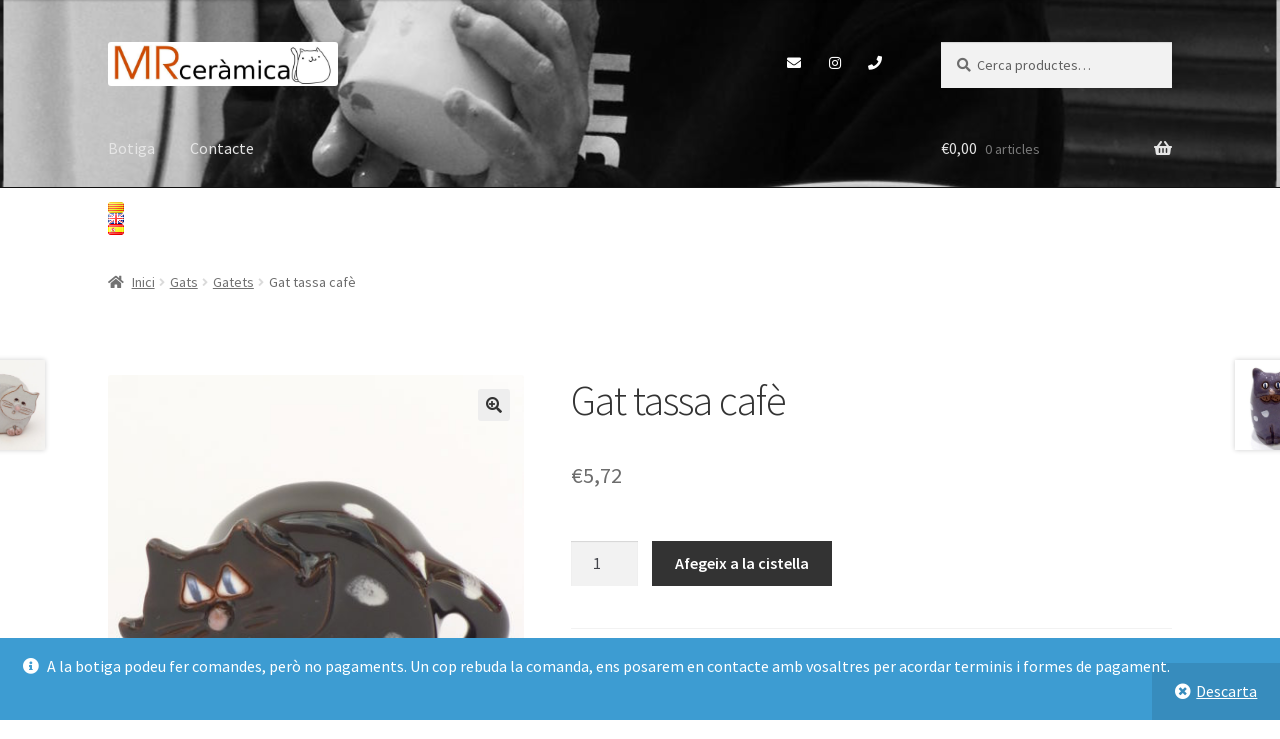

--- FILE ---
content_type: text/html; charset=UTF-8
request_url: https://mrceramica.cat/producte/gat-tassa-cafe/
body_size: 13510
content:
<!doctype html>
<html lang="ca">
<head>
<meta charset="UTF-8">
<meta name="viewport" content="width=device-width, initial-scale=1">
<link rel="profile" href="http://gmpg.org/xfn/11">
<link rel="pingback" href="https://mrceramica.cat/xmlrpc.php">

<title>Gat tassa cafè &#8211; MRceràmica</title>
<meta name='robots' content='max-image-preview:large' />
	<style>img:is([sizes="auto" i], [sizes^="auto," i]) { contain-intrinsic-size: 3000px 1500px }</style>
	<link rel='dns-prefetch' href='//fonts.googleapis.com' />
<link rel="alternate" type="application/rss+xml" title="MRceràmica &raquo; Canal d&#039;informació" href="https://mrceramica.cat/feed/" />
<link rel="alternate" type="application/rss+xml" title="MRceràmica &raquo; Canal dels comentaris" href="https://mrceramica.cat/comments/feed/" />
<script>
window._wpemojiSettings = {"baseUrl":"https:\/\/s.w.org\/images\/core\/emoji\/16.0.1\/72x72\/","ext":".png","svgUrl":"https:\/\/s.w.org\/images\/core\/emoji\/16.0.1\/svg\/","svgExt":".svg","source":{"concatemoji":"https:\/\/mrceramica.cat\/wp-includes\/js\/wp-emoji-release.min.js?ver=6.8.3"}};
/*! This file is auto-generated */
!function(s,n){var o,i,e;function c(e){try{var t={supportTests:e,timestamp:(new Date).valueOf()};sessionStorage.setItem(o,JSON.stringify(t))}catch(e){}}function p(e,t,n){e.clearRect(0,0,e.canvas.width,e.canvas.height),e.fillText(t,0,0);var t=new Uint32Array(e.getImageData(0,0,e.canvas.width,e.canvas.height).data),a=(e.clearRect(0,0,e.canvas.width,e.canvas.height),e.fillText(n,0,0),new Uint32Array(e.getImageData(0,0,e.canvas.width,e.canvas.height).data));return t.every(function(e,t){return e===a[t]})}function u(e,t){e.clearRect(0,0,e.canvas.width,e.canvas.height),e.fillText(t,0,0);for(var n=e.getImageData(16,16,1,1),a=0;a<n.data.length;a++)if(0!==n.data[a])return!1;return!0}function f(e,t,n,a){switch(t){case"flag":return n(e,"\ud83c\udff3\ufe0f\u200d\u26a7\ufe0f","\ud83c\udff3\ufe0f\u200b\u26a7\ufe0f")?!1:!n(e,"\ud83c\udde8\ud83c\uddf6","\ud83c\udde8\u200b\ud83c\uddf6")&&!n(e,"\ud83c\udff4\udb40\udc67\udb40\udc62\udb40\udc65\udb40\udc6e\udb40\udc67\udb40\udc7f","\ud83c\udff4\u200b\udb40\udc67\u200b\udb40\udc62\u200b\udb40\udc65\u200b\udb40\udc6e\u200b\udb40\udc67\u200b\udb40\udc7f");case"emoji":return!a(e,"\ud83e\udedf")}return!1}function g(e,t,n,a){var r="undefined"!=typeof WorkerGlobalScope&&self instanceof WorkerGlobalScope?new OffscreenCanvas(300,150):s.createElement("canvas"),o=r.getContext("2d",{willReadFrequently:!0}),i=(o.textBaseline="top",o.font="600 32px Arial",{});return e.forEach(function(e){i[e]=t(o,e,n,a)}),i}function t(e){var t=s.createElement("script");t.src=e,t.defer=!0,s.head.appendChild(t)}"undefined"!=typeof Promise&&(o="wpEmojiSettingsSupports",i=["flag","emoji"],n.supports={everything:!0,everythingExceptFlag:!0},e=new Promise(function(e){s.addEventListener("DOMContentLoaded",e,{once:!0})}),new Promise(function(t){var n=function(){try{var e=JSON.parse(sessionStorage.getItem(o));if("object"==typeof e&&"number"==typeof e.timestamp&&(new Date).valueOf()<e.timestamp+604800&&"object"==typeof e.supportTests)return e.supportTests}catch(e){}return null}();if(!n){if("undefined"!=typeof Worker&&"undefined"!=typeof OffscreenCanvas&&"undefined"!=typeof URL&&URL.createObjectURL&&"undefined"!=typeof Blob)try{var e="postMessage("+g.toString()+"("+[JSON.stringify(i),f.toString(),p.toString(),u.toString()].join(",")+"));",a=new Blob([e],{type:"text/javascript"}),r=new Worker(URL.createObjectURL(a),{name:"wpTestEmojiSupports"});return void(r.onmessage=function(e){c(n=e.data),r.terminate(),t(n)})}catch(e){}c(n=g(i,f,p,u))}t(n)}).then(function(e){for(var t in e)n.supports[t]=e[t],n.supports.everything=n.supports.everything&&n.supports[t],"flag"!==t&&(n.supports.everythingExceptFlag=n.supports.everythingExceptFlag&&n.supports[t]);n.supports.everythingExceptFlag=n.supports.everythingExceptFlag&&!n.supports.flag,n.DOMReady=!1,n.readyCallback=function(){n.DOMReady=!0}}).then(function(){return e}).then(function(){var e;n.supports.everything||(n.readyCallback(),(e=n.source||{}).concatemoji?t(e.concatemoji):e.wpemoji&&e.twemoji&&(t(e.twemoji),t(e.wpemoji)))}))}((window,document),window._wpemojiSettings);
</script>
<style id='wp-emoji-styles-inline-css'>

	img.wp-smiley, img.emoji {
		display: inline !important;
		border: none !important;
		box-shadow: none !important;
		height: 1em !important;
		width: 1em !important;
		margin: 0 0.07em !important;
		vertical-align: -0.1em !important;
		background: none !important;
		padding: 0 !important;
	}
</style>
<link rel='stylesheet' id='wp-block-library-css' href='https://mrceramica.cat/wp-includes/css/dist/block-library/style.min.css?ver=6.8.3' media='all' />
<style id='wp-block-library-theme-inline-css'>
.wp-block-audio :where(figcaption){color:#555;font-size:13px;text-align:center}.is-dark-theme .wp-block-audio :where(figcaption){color:#ffffffa6}.wp-block-audio{margin:0 0 1em}.wp-block-code{border:1px solid #ccc;border-radius:4px;font-family:Menlo,Consolas,monaco,monospace;padding:.8em 1em}.wp-block-embed :where(figcaption){color:#555;font-size:13px;text-align:center}.is-dark-theme .wp-block-embed :where(figcaption){color:#ffffffa6}.wp-block-embed{margin:0 0 1em}.blocks-gallery-caption{color:#555;font-size:13px;text-align:center}.is-dark-theme .blocks-gallery-caption{color:#ffffffa6}:root :where(.wp-block-image figcaption){color:#555;font-size:13px;text-align:center}.is-dark-theme :root :where(.wp-block-image figcaption){color:#ffffffa6}.wp-block-image{margin:0 0 1em}.wp-block-pullquote{border-bottom:4px solid;border-top:4px solid;color:currentColor;margin-bottom:1.75em}.wp-block-pullquote cite,.wp-block-pullquote footer,.wp-block-pullquote__citation{color:currentColor;font-size:.8125em;font-style:normal;text-transform:uppercase}.wp-block-quote{border-left:.25em solid;margin:0 0 1.75em;padding-left:1em}.wp-block-quote cite,.wp-block-quote footer{color:currentColor;font-size:.8125em;font-style:normal;position:relative}.wp-block-quote:where(.has-text-align-right){border-left:none;border-right:.25em solid;padding-left:0;padding-right:1em}.wp-block-quote:where(.has-text-align-center){border:none;padding-left:0}.wp-block-quote.is-large,.wp-block-quote.is-style-large,.wp-block-quote:where(.is-style-plain){border:none}.wp-block-search .wp-block-search__label{font-weight:700}.wp-block-search__button{border:1px solid #ccc;padding:.375em .625em}:where(.wp-block-group.has-background){padding:1.25em 2.375em}.wp-block-separator.has-css-opacity{opacity:.4}.wp-block-separator{border:none;border-bottom:2px solid;margin-left:auto;margin-right:auto}.wp-block-separator.has-alpha-channel-opacity{opacity:1}.wp-block-separator:not(.is-style-wide):not(.is-style-dots){width:100px}.wp-block-separator.has-background:not(.is-style-dots){border-bottom:none;height:1px}.wp-block-separator.has-background:not(.is-style-wide):not(.is-style-dots){height:2px}.wp-block-table{margin:0 0 1em}.wp-block-table td,.wp-block-table th{word-break:normal}.wp-block-table :where(figcaption){color:#555;font-size:13px;text-align:center}.is-dark-theme .wp-block-table :where(figcaption){color:#ffffffa6}.wp-block-video :where(figcaption){color:#555;font-size:13px;text-align:center}.is-dark-theme .wp-block-video :where(figcaption){color:#ffffffa6}.wp-block-video{margin:0 0 1em}:root :where(.wp-block-template-part.has-background){margin-bottom:0;margin-top:0;padding:1.25em 2.375em}
</style>
<style id='classic-theme-styles-inline-css'>
/*! This file is auto-generated */
.wp-block-button__link{color:#fff;background-color:#32373c;border-radius:9999px;box-shadow:none;text-decoration:none;padding:calc(.667em + 2px) calc(1.333em + 2px);font-size:1.125em}.wp-block-file__button{background:#32373c;color:#fff;text-decoration:none}
</style>
<link rel='stylesheet' id='storefront-gutenberg-blocks-css' href='https://mrceramica.cat/wp-content/themes/storefront/assets/css/base/gutenberg-blocks.css?ver=4.6.1' media='all' />
<style id='storefront-gutenberg-blocks-inline-css'>

				.wp-block-button__link:not(.has-text-color) {
					color: #333333;
				}

				.wp-block-button__link:not(.has-text-color):hover,
				.wp-block-button__link:not(.has-text-color):focus,
				.wp-block-button__link:not(.has-text-color):active {
					color: #333333;
				}

				.wp-block-button__link:not(.has-background) {
					background-color: #eeeeee;
				}

				.wp-block-button__link:not(.has-background):hover,
				.wp-block-button__link:not(.has-background):focus,
				.wp-block-button__link:not(.has-background):active {
					border-color: #d5d5d5;
					background-color: #d5d5d5;
				}

				.wc-block-grid__products .wc-block-grid__product .wp-block-button__link {
					background-color: #eeeeee;
					border-color: #eeeeee;
					color: #333333;
				}

				.wp-block-quote footer,
				.wp-block-quote cite,
				.wp-block-quote__citation {
					color: #6d6d6d;
				}

				.wp-block-pullquote cite,
				.wp-block-pullquote footer,
				.wp-block-pullquote__citation {
					color: #6d6d6d;
				}

				.wp-block-image figcaption {
					color: #6d6d6d;
				}

				.wp-block-separator.is-style-dots::before {
					color: #333333;
				}

				.wp-block-file a.wp-block-file__button {
					color: #333333;
					background-color: #eeeeee;
					border-color: #eeeeee;
				}

				.wp-block-file a.wp-block-file__button:hover,
				.wp-block-file a.wp-block-file__button:focus,
				.wp-block-file a.wp-block-file__button:active {
					color: #333333;
					background-color: #d5d5d5;
				}

				.wp-block-code,
				.wp-block-preformatted pre {
					color: #6d6d6d;
				}

				.wp-block-table:not( .has-background ):not( .is-style-stripes ) tbody tr:nth-child(2n) td {
					background-color: #fdfdfd;
				}

				.wp-block-cover .wp-block-cover__inner-container h1:not(.has-text-color),
				.wp-block-cover .wp-block-cover__inner-container h2:not(.has-text-color),
				.wp-block-cover .wp-block-cover__inner-container h3:not(.has-text-color),
				.wp-block-cover .wp-block-cover__inner-container h4:not(.has-text-color),
				.wp-block-cover .wp-block-cover__inner-container h5:not(.has-text-color),
				.wp-block-cover .wp-block-cover__inner-container h6:not(.has-text-color) {
					color: #000000;
				}

				.wc-block-components-price-slider__range-input-progress,
				.rtl .wc-block-components-price-slider__range-input-progress {
					--range-color: #df3d05;
				}

				/* Target only IE11 */
				@media all and (-ms-high-contrast: none), (-ms-high-contrast: active) {
					.wc-block-components-price-slider__range-input-progress {
						background: #df3d05;
					}
				}

				.wc-block-components-button:not(.is-link) {
					background-color: #333333;
					color: #ffffff;
				}

				.wc-block-components-button:not(.is-link):hover,
				.wc-block-components-button:not(.is-link):focus,
				.wc-block-components-button:not(.is-link):active {
					background-color: #1a1a1a;
					color: #ffffff;
				}

				.wc-block-components-button:not(.is-link):disabled {
					background-color: #333333;
					color: #ffffff;
				}

				.wc-block-cart__submit-container {
					background-color: #ffffff;
				}

				.wc-block-cart__submit-container::before {
					color: rgba(220,220,220,0.5);
				}

				.wc-block-components-order-summary-item__quantity {
					background-color: #ffffff;
					border-color: #6d6d6d;
					box-shadow: 0 0 0 2px #ffffff;
					color: #6d6d6d;
				}
			
</style>
<style id='global-styles-inline-css'>
:root{--wp--preset--aspect-ratio--square: 1;--wp--preset--aspect-ratio--4-3: 4/3;--wp--preset--aspect-ratio--3-4: 3/4;--wp--preset--aspect-ratio--3-2: 3/2;--wp--preset--aspect-ratio--2-3: 2/3;--wp--preset--aspect-ratio--16-9: 16/9;--wp--preset--aspect-ratio--9-16: 9/16;--wp--preset--color--black: #000000;--wp--preset--color--cyan-bluish-gray: #abb8c3;--wp--preset--color--white: #ffffff;--wp--preset--color--pale-pink: #f78da7;--wp--preset--color--vivid-red: #cf2e2e;--wp--preset--color--luminous-vivid-orange: #ff6900;--wp--preset--color--luminous-vivid-amber: #fcb900;--wp--preset--color--light-green-cyan: #7bdcb5;--wp--preset--color--vivid-green-cyan: #00d084;--wp--preset--color--pale-cyan-blue: #8ed1fc;--wp--preset--color--vivid-cyan-blue: #0693e3;--wp--preset--color--vivid-purple: #9b51e0;--wp--preset--gradient--vivid-cyan-blue-to-vivid-purple: linear-gradient(135deg,rgba(6,147,227,1) 0%,rgb(155,81,224) 100%);--wp--preset--gradient--light-green-cyan-to-vivid-green-cyan: linear-gradient(135deg,rgb(122,220,180) 0%,rgb(0,208,130) 100%);--wp--preset--gradient--luminous-vivid-amber-to-luminous-vivid-orange: linear-gradient(135deg,rgba(252,185,0,1) 0%,rgba(255,105,0,1) 100%);--wp--preset--gradient--luminous-vivid-orange-to-vivid-red: linear-gradient(135deg,rgba(255,105,0,1) 0%,rgb(207,46,46) 100%);--wp--preset--gradient--very-light-gray-to-cyan-bluish-gray: linear-gradient(135deg,rgb(238,238,238) 0%,rgb(169,184,195) 100%);--wp--preset--gradient--cool-to-warm-spectrum: linear-gradient(135deg,rgb(74,234,220) 0%,rgb(151,120,209) 20%,rgb(207,42,186) 40%,rgb(238,44,130) 60%,rgb(251,105,98) 80%,rgb(254,248,76) 100%);--wp--preset--gradient--blush-light-purple: linear-gradient(135deg,rgb(255,206,236) 0%,rgb(152,150,240) 100%);--wp--preset--gradient--blush-bordeaux: linear-gradient(135deg,rgb(254,205,165) 0%,rgb(254,45,45) 50%,rgb(107,0,62) 100%);--wp--preset--gradient--luminous-dusk: linear-gradient(135deg,rgb(255,203,112) 0%,rgb(199,81,192) 50%,rgb(65,88,208) 100%);--wp--preset--gradient--pale-ocean: linear-gradient(135deg,rgb(255,245,203) 0%,rgb(182,227,212) 50%,rgb(51,167,181) 100%);--wp--preset--gradient--electric-grass: linear-gradient(135deg,rgb(202,248,128) 0%,rgb(113,206,126) 100%);--wp--preset--gradient--midnight: linear-gradient(135deg,rgb(2,3,129) 0%,rgb(40,116,252) 100%);--wp--preset--font-size--small: 14px;--wp--preset--font-size--medium: 23px;--wp--preset--font-size--large: 26px;--wp--preset--font-size--x-large: 42px;--wp--preset--font-size--normal: 16px;--wp--preset--font-size--huge: 37px;--wp--preset--spacing--20: 0.44rem;--wp--preset--spacing--30: 0.67rem;--wp--preset--spacing--40: 1rem;--wp--preset--spacing--50: 1.5rem;--wp--preset--spacing--60: 2.25rem;--wp--preset--spacing--70: 3.38rem;--wp--preset--spacing--80: 5.06rem;--wp--preset--shadow--natural: 6px 6px 9px rgba(0, 0, 0, 0.2);--wp--preset--shadow--deep: 12px 12px 50px rgba(0, 0, 0, 0.4);--wp--preset--shadow--sharp: 6px 6px 0px rgba(0, 0, 0, 0.2);--wp--preset--shadow--outlined: 6px 6px 0px -3px rgba(255, 255, 255, 1), 6px 6px rgba(0, 0, 0, 1);--wp--preset--shadow--crisp: 6px 6px 0px rgba(0, 0, 0, 1);}:root :where(.is-layout-flow) > :first-child{margin-block-start: 0;}:root :where(.is-layout-flow) > :last-child{margin-block-end: 0;}:root :where(.is-layout-flow) > *{margin-block-start: 24px;margin-block-end: 0;}:root :where(.is-layout-constrained) > :first-child{margin-block-start: 0;}:root :where(.is-layout-constrained) > :last-child{margin-block-end: 0;}:root :where(.is-layout-constrained) > *{margin-block-start: 24px;margin-block-end: 0;}:root :where(.is-layout-flex){gap: 24px;}:root :where(.is-layout-grid){gap: 24px;}body .is-layout-flex{display: flex;}.is-layout-flex{flex-wrap: wrap;align-items: center;}.is-layout-flex > :is(*, div){margin: 0;}body .is-layout-grid{display: grid;}.is-layout-grid > :is(*, div){margin: 0;}.has-black-color{color: var(--wp--preset--color--black) !important;}.has-cyan-bluish-gray-color{color: var(--wp--preset--color--cyan-bluish-gray) !important;}.has-white-color{color: var(--wp--preset--color--white) !important;}.has-pale-pink-color{color: var(--wp--preset--color--pale-pink) !important;}.has-vivid-red-color{color: var(--wp--preset--color--vivid-red) !important;}.has-luminous-vivid-orange-color{color: var(--wp--preset--color--luminous-vivid-orange) !important;}.has-luminous-vivid-amber-color{color: var(--wp--preset--color--luminous-vivid-amber) !important;}.has-light-green-cyan-color{color: var(--wp--preset--color--light-green-cyan) !important;}.has-vivid-green-cyan-color{color: var(--wp--preset--color--vivid-green-cyan) !important;}.has-pale-cyan-blue-color{color: var(--wp--preset--color--pale-cyan-blue) !important;}.has-vivid-cyan-blue-color{color: var(--wp--preset--color--vivid-cyan-blue) !important;}.has-vivid-purple-color{color: var(--wp--preset--color--vivid-purple) !important;}.has-black-background-color{background-color: var(--wp--preset--color--black) !important;}.has-cyan-bluish-gray-background-color{background-color: var(--wp--preset--color--cyan-bluish-gray) !important;}.has-white-background-color{background-color: var(--wp--preset--color--white) !important;}.has-pale-pink-background-color{background-color: var(--wp--preset--color--pale-pink) !important;}.has-vivid-red-background-color{background-color: var(--wp--preset--color--vivid-red) !important;}.has-luminous-vivid-orange-background-color{background-color: var(--wp--preset--color--luminous-vivid-orange) !important;}.has-luminous-vivid-amber-background-color{background-color: var(--wp--preset--color--luminous-vivid-amber) !important;}.has-light-green-cyan-background-color{background-color: var(--wp--preset--color--light-green-cyan) !important;}.has-vivid-green-cyan-background-color{background-color: var(--wp--preset--color--vivid-green-cyan) !important;}.has-pale-cyan-blue-background-color{background-color: var(--wp--preset--color--pale-cyan-blue) !important;}.has-vivid-cyan-blue-background-color{background-color: var(--wp--preset--color--vivid-cyan-blue) !important;}.has-vivid-purple-background-color{background-color: var(--wp--preset--color--vivid-purple) !important;}.has-black-border-color{border-color: var(--wp--preset--color--black) !important;}.has-cyan-bluish-gray-border-color{border-color: var(--wp--preset--color--cyan-bluish-gray) !important;}.has-white-border-color{border-color: var(--wp--preset--color--white) !important;}.has-pale-pink-border-color{border-color: var(--wp--preset--color--pale-pink) !important;}.has-vivid-red-border-color{border-color: var(--wp--preset--color--vivid-red) !important;}.has-luminous-vivid-orange-border-color{border-color: var(--wp--preset--color--luminous-vivid-orange) !important;}.has-luminous-vivid-amber-border-color{border-color: var(--wp--preset--color--luminous-vivid-amber) !important;}.has-light-green-cyan-border-color{border-color: var(--wp--preset--color--light-green-cyan) !important;}.has-vivid-green-cyan-border-color{border-color: var(--wp--preset--color--vivid-green-cyan) !important;}.has-pale-cyan-blue-border-color{border-color: var(--wp--preset--color--pale-cyan-blue) !important;}.has-vivid-cyan-blue-border-color{border-color: var(--wp--preset--color--vivid-cyan-blue) !important;}.has-vivid-purple-border-color{border-color: var(--wp--preset--color--vivid-purple) !important;}.has-vivid-cyan-blue-to-vivid-purple-gradient-background{background: var(--wp--preset--gradient--vivid-cyan-blue-to-vivid-purple) !important;}.has-light-green-cyan-to-vivid-green-cyan-gradient-background{background: var(--wp--preset--gradient--light-green-cyan-to-vivid-green-cyan) !important;}.has-luminous-vivid-amber-to-luminous-vivid-orange-gradient-background{background: var(--wp--preset--gradient--luminous-vivid-amber-to-luminous-vivid-orange) !important;}.has-luminous-vivid-orange-to-vivid-red-gradient-background{background: var(--wp--preset--gradient--luminous-vivid-orange-to-vivid-red) !important;}.has-very-light-gray-to-cyan-bluish-gray-gradient-background{background: var(--wp--preset--gradient--very-light-gray-to-cyan-bluish-gray) !important;}.has-cool-to-warm-spectrum-gradient-background{background: var(--wp--preset--gradient--cool-to-warm-spectrum) !important;}.has-blush-light-purple-gradient-background{background: var(--wp--preset--gradient--blush-light-purple) !important;}.has-blush-bordeaux-gradient-background{background: var(--wp--preset--gradient--blush-bordeaux) !important;}.has-luminous-dusk-gradient-background{background: var(--wp--preset--gradient--luminous-dusk) !important;}.has-pale-ocean-gradient-background{background: var(--wp--preset--gradient--pale-ocean) !important;}.has-electric-grass-gradient-background{background: var(--wp--preset--gradient--electric-grass) !important;}.has-midnight-gradient-background{background: var(--wp--preset--gradient--midnight) !important;}.has-small-font-size{font-size: var(--wp--preset--font-size--small) !important;}.has-medium-font-size{font-size: var(--wp--preset--font-size--medium) !important;}.has-large-font-size{font-size: var(--wp--preset--font-size--large) !important;}.has-x-large-font-size{font-size: var(--wp--preset--font-size--x-large) !important;}
:root :where(.wp-block-pullquote){font-size: 1.5em;line-height: 1.6;}
</style>
<link rel='stylesheet' id='photoswipe-css' href='https://mrceramica.cat/wp-content/plugins/woocommerce/assets/css/photoswipe/photoswipe.min.css?ver=10.1.3' media='all' />
<link rel='stylesheet' id='photoswipe-default-skin-css' href='https://mrceramica.cat/wp-content/plugins/woocommerce/assets/css/photoswipe/default-skin/default-skin.min.css?ver=10.1.3' media='all' />
<style id='woocommerce-inline-inline-css'>
.woocommerce form .form-row .required { visibility: visible; }
</style>
<link rel='stylesheet' id='brands-styles-css' href='https://mrceramica.cat/wp-content/plugins/woocommerce/assets/css/brands.css?ver=10.1.3' media='all' />
<link rel='stylesheet' id='storefront-style-css' href='https://mrceramica.cat/wp-content/themes/storefront/style.css?ver=4.6.1' media='all' />
<style id='storefront-style-inline-css'>

			.main-navigation ul li a,
			.site-title a,
			ul.menu li a,
			.site-branding h1 a,
			button.menu-toggle,
			button.menu-toggle:hover,
			.handheld-navigation .dropdown-toggle {
				color: #e5e5e5;
			}

			button.menu-toggle,
			button.menu-toggle:hover {
				border-color: #e5e5e5;
			}

			.main-navigation ul li a:hover,
			.main-navigation ul li:hover > a,
			.site-title a:hover,
			.site-header ul.menu li.current-menu-item > a {
				color: #ffffff;
			}

			table:not( .has-background ) th {
				background-color: #f8f8f8;
			}

			table:not( .has-background ) tbody td {
				background-color: #fdfdfd;
			}

			table:not( .has-background ) tbody tr:nth-child(2n) td,
			fieldset,
			fieldset legend {
				background-color: #fbfbfb;
			}

			.site-header,
			.secondary-navigation ul ul,
			.main-navigation ul.menu > li.menu-item-has-children:after,
			.secondary-navigation ul.menu ul,
			.storefront-handheld-footer-bar,
			.storefront-handheld-footer-bar ul li > a,
			.storefront-handheld-footer-bar ul li.search .site-search,
			button.menu-toggle,
			button.menu-toggle:hover {
				background-color: #202020;
			}

			p.site-description,
			.site-header,
			.storefront-handheld-footer-bar {
				color: #ffffff;
			}

			button.menu-toggle:after,
			button.menu-toggle:before,
			button.menu-toggle span:before {
				background-color: #e5e5e5;
			}

			h1, h2, h3, h4, h5, h6, .wc-block-grid__product-title {
				color: #333333;
			}

			.widget h1 {
				border-bottom-color: #333333;
			}

			body,
			.secondary-navigation a {
				color: #6d6d6d;
			}

			.widget-area .widget a,
			.hentry .entry-header .posted-on a,
			.hentry .entry-header .post-author a,
			.hentry .entry-header .post-comments a,
			.hentry .entry-header .byline a {
				color: #727272;
			}

			a {
				color: #df3d05;
			}

			a:focus,
			button:focus,
			.button.alt:focus,
			input:focus,
			textarea:focus,
			input[type="button"]:focus,
			input[type="reset"]:focus,
			input[type="submit"]:focus,
			input[type="email"]:focus,
			input[type="tel"]:focus,
			input[type="url"]:focus,
			input[type="password"]:focus,
			input[type="search"]:focus {
				outline-color: #df3d05;
			}

			button, input[type="button"], input[type="reset"], input[type="submit"], .button, .widget a.button {
				background-color: #eeeeee;
				border-color: #eeeeee;
				color: #333333;
			}

			button:hover, input[type="button"]:hover, input[type="reset"]:hover, input[type="submit"]:hover, .button:hover, .widget a.button:hover {
				background-color: #d5d5d5;
				border-color: #d5d5d5;
				color: #333333;
			}

			button.alt, input[type="button"].alt, input[type="reset"].alt, input[type="submit"].alt, .button.alt, .widget-area .widget a.button.alt {
				background-color: #333333;
				border-color: #333333;
				color: #ffffff;
			}

			button.alt:hover, input[type="button"].alt:hover, input[type="reset"].alt:hover, input[type="submit"].alt:hover, .button.alt:hover, .widget-area .widget a.button.alt:hover {
				background-color: #1a1a1a;
				border-color: #1a1a1a;
				color: #ffffff;
			}

			.pagination .page-numbers li .page-numbers.current {
				background-color: #e6e6e6;
				color: #636363;
			}

			#comments .comment-list .comment-content .comment-text {
				background-color: #f8f8f8;
			}

			.site-footer {
				background-color: #f0f0f0;
				color: #6d6d6d;
			}

			.site-footer a:not(.button):not(.components-button) {
				color: #333333;
			}

			.site-footer .storefront-handheld-footer-bar a:not(.button):not(.components-button) {
				color: #e5e5e5;
			}

			.site-footer h1, .site-footer h2, .site-footer h3, .site-footer h4, .site-footer h5, .site-footer h6, .site-footer .widget .widget-title, .site-footer .widget .widgettitle {
				color: #333333;
			}

			.page-template-template-homepage.has-post-thumbnail .type-page.has-post-thumbnail .entry-title {
				color: #000000;
			}

			.page-template-template-homepage.has-post-thumbnail .type-page.has-post-thumbnail .entry-content {
				color: #000000;
			}

			@media screen and ( min-width: 768px ) {
				.secondary-navigation ul.menu a:hover {
					color: #ffffff;
				}

				.secondary-navigation ul.menu a {
					color: #ffffff;
				}

				.main-navigation ul.menu ul.sub-menu,
				.main-navigation ul.nav-menu ul.children {
					background-color: #111111;
				}

				.site-header {
					border-bottom-color: #111111;
				}
			}
</style>
<link rel='stylesheet' id='storefront-icons-css' href='https://mrceramica.cat/wp-content/themes/storefront/assets/css/base/icons.css?ver=4.6.1' media='all' />
<link rel='stylesheet' id='storefront-fonts-css' href='https://fonts.googleapis.com/css?family=Source+Sans+Pro%3A400%2C300%2C300italic%2C400italic%2C600%2C700%2C900&#038;subset=latin%2Clatin-ext&#038;ver=4.6.1' media='all' />
<link rel='stylesheet' id='thwdpf-public-style-css' href='https://mrceramica.cat/wp-content/plugins/discount-and-dynamic-pricing/public/assets/css/thwdpf-public.min.css?ver=6.8.3' media='all' />
<link rel='stylesheet' id='storefront-woocommerce-style-css' href='https://mrceramica.cat/wp-content/themes/storefront/assets/css/woocommerce/woocommerce.css?ver=4.6.1' media='all' />
<style id='storefront-woocommerce-style-inline-css'>
@font-face {
				font-family: star;
				src: url(https://mrceramica.cat/wp-content/plugins/woocommerce/assets/fonts/star.eot);
				src:
					url(https://mrceramica.cat/wp-content/plugins/woocommerce/assets/fonts/star.eot?#iefix) format("embedded-opentype"),
					url(https://mrceramica.cat/wp-content/plugins/woocommerce/assets/fonts/star.woff) format("woff"),
					url(https://mrceramica.cat/wp-content/plugins/woocommerce/assets/fonts/star.ttf) format("truetype"),
					url(https://mrceramica.cat/wp-content/plugins/woocommerce/assets/fonts/star.svg#star) format("svg");
				font-weight: 400;
				font-style: normal;
			}
			@font-face {
				font-family: WooCommerce;
				src: url(https://mrceramica.cat/wp-content/plugins/woocommerce/assets/fonts/WooCommerce.eot);
				src:
					url(https://mrceramica.cat/wp-content/plugins/woocommerce/assets/fonts/WooCommerce.eot?#iefix) format("embedded-opentype"),
					url(https://mrceramica.cat/wp-content/plugins/woocommerce/assets/fonts/WooCommerce.woff) format("woff"),
					url(https://mrceramica.cat/wp-content/plugins/woocommerce/assets/fonts/WooCommerce.ttf) format("truetype"),
					url(https://mrceramica.cat/wp-content/plugins/woocommerce/assets/fonts/WooCommerce.svg#WooCommerce) format("svg");
				font-weight: 400;
				font-style: normal;
			}

			a.cart-contents,
			.site-header-cart .widget_shopping_cart a {
				color: #e5e5e5;
			}

			a.cart-contents:hover,
			.site-header-cart .widget_shopping_cart a:hover,
			.site-header-cart:hover > li > a {
				color: #ffffff;
			}

			table.cart td.product-remove,
			table.cart td.actions {
				border-top-color: #ffffff;
			}

			.storefront-handheld-footer-bar ul li.cart .count {
				background-color: #e5e5e5;
				color: #202020;
				border-color: #202020;
			}

			.woocommerce-tabs ul.tabs li.active a,
			ul.products li.product .price,
			.onsale,
			.wc-block-grid__product-onsale,
			.widget_search form:before,
			.widget_product_search form:before {
				color: #6d6d6d;
			}

			.woocommerce-breadcrumb a,
			a.woocommerce-review-link,
			.product_meta a {
				color: #727272;
			}

			.wc-block-grid__product-onsale,
			.onsale {
				border-color: #6d6d6d;
			}

			.star-rating span:before,
			.quantity .plus, .quantity .minus,
			p.stars a:hover:after,
			p.stars a:after,
			.star-rating span:before,
			#payment .payment_methods li input[type=radio]:first-child:checked+label:before {
				color: #df3d05;
			}

			.widget_price_filter .ui-slider .ui-slider-range,
			.widget_price_filter .ui-slider .ui-slider-handle {
				background-color: #df3d05;
			}

			.order_details {
				background-color: #f8f8f8;
			}

			.order_details > li {
				border-bottom: 1px dotted #e3e3e3;
			}

			.order_details:before,
			.order_details:after {
				background: -webkit-linear-gradient(transparent 0,transparent 0),-webkit-linear-gradient(135deg,#f8f8f8 33.33%,transparent 33.33%),-webkit-linear-gradient(45deg,#f8f8f8 33.33%,transparent 33.33%)
			}

			#order_review {
				background-color: #ffffff;
			}

			#payment .payment_methods > li .payment_box,
			#payment .place-order {
				background-color: #fafafa;
			}

			#payment .payment_methods > li:not(.woocommerce-notice) {
				background-color: #f5f5f5;
			}

			#payment .payment_methods > li:not(.woocommerce-notice):hover {
				background-color: #f0f0f0;
			}

			.woocommerce-pagination .page-numbers li .page-numbers.current {
				background-color: #e6e6e6;
				color: #636363;
			}

			.wc-block-grid__product-onsale,
			.onsale,
			.woocommerce-pagination .page-numbers li .page-numbers:not(.current) {
				color: #6d6d6d;
			}

			p.stars a:before,
			p.stars a:hover~a:before,
			p.stars.selected a.active~a:before {
				color: #6d6d6d;
			}

			p.stars.selected a.active:before,
			p.stars:hover a:before,
			p.stars.selected a:not(.active):before,
			p.stars.selected a.active:before {
				color: #df3d05;
			}

			.single-product div.product .woocommerce-product-gallery .woocommerce-product-gallery__trigger {
				background-color: #eeeeee;
				color: #333333;
			}

			.single-product div.product .woocommerce-product-gallery .woocommerce-product-gallery__trigger:hover {
				background-color: #d5d5d5;
				border-color: #d5d5d5;
				color: #333333;
			}

			.button.added_to_cart:focus,
			.button.wc-forward:focus {
				outline-color: #df3d05;
			}

			.added_to_cart,
			.site-header-cart .widget_shopping_cart a.button,
			.wc-block-grid__products .wc-block-grid__product .wp-block-button__link {
				background-color: #eeeeee;
				border-color: #eeeeee;
				color: #333333;
			}

			.added_to_cart:hover,
			.site-header-cart .widget_shopping_cart a.button:hover,
			.wc-block-grid__products .wc-block-grid__product .wp-block-button__link:hover {
				background-color: #d5d5d5;
				border-color: #d5d5d5;
				color: #333333;
			}

			.added_to_cart.alt, .added_to_cart, .widget a.button.checkout {
				background-color: #333333;
				border-color: #333333;
				color: #ffffff;
			}

			.added_to_cart.alt:hover, .added_to_cart:hover, .widget a.button.checkout:hover {
				background-color: #1a1a1a;
				border-color: #1a1a1a;
				color: #ffffff;
			}

			.button.loading {
				color: #eeeeee;
			}

			.button.loading:hover {
				background-color: #eeeeee;
			}

			.button.loading:after {
				color: #333333;
			}

			@media screen and ( min-width: 768px ) {
				.site-header-cart .widget_shopping_cart,
				.site-header .product_list_widget li .quantity {
					color: #ffffff;
				}

				.site-header-cart .widget_shopping_cart .buttons,
				.site-header-cart .widget_shopping_cart .total {
					background-color: #161616;
				}

				.site-header-cart .widget_shopping_cart {
					background-color: #111111;
				}
			}
				.storefront-product-pagination a {
					color: #6d6d6d;
					background-color: #ffffff;
				}
				.storefront-sticky-add-to-cart {
					color: #6d6d6d;
					background-color: #ffffff;
				}

				.storefront-sticky-add-to-cart a:not(.button) {
					color: #e5e5e5;
				}
</style>
<link rel='stylesheet' id='storefront-woocommerce-brands-style-css' href='https://mrceramica.cat/wp-content/themes/storefront/assets/css/woocommerce/extensions/brands.css?ver=4.6.1' media='all' />
<script src="https://mrceramica.cat/wp-includes/js/jquery/jquery.min.js?ver=3.7.1" id="jquery-core-js"></script>
<script src="https://mrceramica.cat/wp-includes/js/jquery/jquery-migrate.min.js?ver=3.4.1" id="jquery-migrate-js"></script>
<script src="https://mrceramica.cat/wp-content/plugins/woocommerce/assets/js/jquery-blockui/jquery.blockUI.min.js?ver=2.7.0-wc.10.1.3" id="jquery-blockui-js" defer data-wp-strategy="defer"></script>
<script id="wc-add-to-cart-js-extra">
var wc_add_to_cart_params = {"ajax_url":"\/wp-admin\/admin-ajax.php","wc_ajax_url":"\/?wc-ajax=%%endpoint%%","i18n_view_cart":"Visualitza la cistella","cart_url":"https:\/\/mrceramica.cat\/cistella\/","is_cart":"","cart_redirect_after_add":"no"};
</script>
<script src="https://mrceramica.cat/wp-content/plugins/woocommerce/assets/js/frontend/add-to-cart.min.js?ver=10.1.3" id="wc-add-to-cart-js" defer data-wp-strategy="defer"></script>
<script src="https://mrceramica.cat/wp-content/plugins/woocommerce/assets/js/zoom/jquery.zoom.min.js?ver=1.7.21-wc.10.1.3" id="zoom-js" defer data-wp-strategy="defer"></script>
<script src="https://mrceramica.cat/wp-content/plugins/woocommerce/assets/js/flexslider/jquery.flexslider.min.js?ver=2.7.2-wc.10.1.3" id="flexslider-js" defer data-wp-strategy="defer"></script>
<script src="https://mrceramica.cat/wp-content/plugins/woocommerce/assets/js/photoswipe/photoswipe.min.js?ver=4.1.1-wc.10.1.3" id="photoswipe-js" defer data-wp-strategy="defer"></script>
<script src="https://mrceramica.cat/wp-content/plugins/woocommerce/assets/js/photoswipe/photoswipe-ui-default.min.js?ver=4.1.1-wc.10.1.3" id="photoswipe-ui-default-js" defer data-wp-strategy="defer"></script>
<script id="wc-single-product-js-extra">
var wc_single_product_params = {"i18n_required_rating_text":"Seleccioneu una valoraci\u00f3","i18n_rating_options":["1 de 5 estrelles","2 de 5 estrelles","3 de 5 estrelles","4 de 5 estrelles","5 de 5 estrelles"],"i18n_product_gallery_trigger_text":"Visualitza la galeria d'imatges a pantalla completa","review_rating_required":"yes","flexslider":{"rtl":false,"animation":"slide","smoothHeight":true,"directionNav":false,"controlNav":"thumbnails","slideshow":false,"animationSpeed":500,"animationLoop":false,"allowOneSlide":false},"zoom_enabled":"1","zoom_options":[],"photoswipe_enabled":"1","photoswipe_options":{"shareEl":false,"closeOnScroll":false,"history":false,"hideAnimationDuration":0,"showAnimationDuration":0},"flexslider_enabled":"1"};
</script>
<script src="https://mrceramica.cat/wp-content/plugins/woocommerce/assets/js/frontend/single-product.min.js?ver=10.1.3" id="wc-single-product-js" defer data-wp-strategy="defer"></script>
<script src="https://mrceramica.cat/wp-content/plugins/woocommerce/assets/js/js-cookie/js.cookie.min.js?ver=2.1.4-wc.10.1.3" id="js-cookie-js" defer data-wp-strategy="defer"></script>
<script id="woocommerce-js-extra">
var woocommerce_params = {"ajax_url":"\/wp-admin\/admin-ajax.php","wc_ajax_url":"\/?wc-ajax=%%endpoint%%","i18n_password_show":"Mostra la contrasenya","i18n_password_hide":"Amaga la contrasenya"};
</script>
<script src="https://mrceramica.cat/wp-content/plugins/woocommerce/assets/js/frontend/woocommerce.min.js?ver=10.1.3" id="woocommerce-js" defer data-wp-strategy="defer"></script>
<script id="wc-cart-fragments-js-extra">
var wc_cart_fragments_params = {"ajax_url":"\/wp-admin\/admin-ajax.php","wc_ajax_url":"\/?wc-ajax=%%endpoint%%","cart_hash_key":"wc_cart_hash_aebcc63e0a3456653fe8b94b894d2140","fragment_name":"wc_fragments_aebcc63e0a3456653fe8b94b894d2140","request_timeout":"5000"};
</script>
<script src="https://mrceramica.cat/wp-content/plugins/woocommerce/assets/js/frontend/cart-fragments.min.js?ver=10.1.3" id="wc-cart-fragments-js" defer data-wp-strategy="defer"></script>
<link rel="https://api.w.org/" href="https://mrceramica.cat/wp-json/" /><link rel="alternate" title="JSON" type="application/json" href="https://mrceramica.cat/wp-json/wp/v2/product/421" /><link rel="EditURI" type="application/rsd+xml" title="RSD" href="https://mrceramica.cat/xmlrpc.php?rsd" />
<meta name="generator" content="WordPress 6.8.3" />
<meta name="generator" content="WooCommerce 10.1.3" />
<link rel="canonical" href="https://mrceramica.cat/producte/gat-tassa-cafe/" />
<link rel='shortlink' href='https://mrceramica.cat/?p=421' />
<link rel="alternate" title="oEmbed (JSON)" type="application/json+oembed" href="https://mrceramica.cat/wp-json/oembed/1.0/embed?url=https%3A%2F%2Fmrceramica.cat%2Fproducte%2Fgat-tassa-cafe%2F" />
<link rel="alternate" title="oEmbed (XML)" type="text/xml+oembed" href="https://mrceramica.cat/wp-json/oembed/1.0/embed?url=https%3A%2F%2Fmrceramica.cat%2Fproducte%2Fgat-tassa-cafe%2F&#038;format=xml" />
<link rel="alternate" href="https://mrceramica.cat/producte/gat-tassa-cafe/" hreflang="x-default" />
	<noscript><style>.woocommerce-product-gallery{ opacity: 1 !important; }</style></noscript>
	<link rel="icon" href="https://mrceramica.cat/wp-content/uploads/2023/09/logo.cleaned-150x150.jpg" sizes="32x32" />
<link rel="icon" href="https://mrceramica.cat/wp-content/uploads/2023/09/logo.cleaned.jpg" sizes="192x192" />
<link rel="apple-touch-icon" href="https://mrceramica.cat/wp-content/uploads/2023/09/logo.cleaned.jpg" />
<meta name="msapplication-TileImage" content="https://mrceramica.cat/wp-content/uploads/2023/09/logo.cleaned.jpg" />
		<style id="wp-custom-css">
			.secondary-navigation a[href*="instagram.com"], .secondary-navigation a[href*="mailto:"], .secondary-navigation a[href*="tel:"] {  text-indent: -9999px; }.secondary-navigation a[href*="instagram.com"]:after, .secondary-navigation a[href*="mailto:"]:after, .secondary-navigation a[href*="tel:"]:after {    text-indent: 0;    display: block;    float: left; }.secondary-navigation a[href*="instagram.com"]:after {    font-family: "Font Awesome 5 Brands";    font-weight: 400; }.secondary-navigation a[href*="mailto:"]:after {    font-family: "Font Awesome 5 Free";    font-weight: 900; }.secondary-navigation a[href*="tel:"]:after {    font-family: "Font Awesome 5 Free";    font-weight: 900; }.secondary-navigation a[href*="mailto:"]:after {  content: "\f0e0"; }.secondary-navigation a[href*="tel:"]:after {  content: "\f095"; }.secondary-navigation a[href*="instagram.com"]:after {  content: "\f16d"; }		</style>
		</head>

<body class="wp-singular product-template-default single single-product postid-421 wp-custom-logo wp-embed-responsive wp-theme-storefront theme-storefront woocommerce woocommerce-page woocommerce-demo-store woocommerce-no-js storefront-full-width-content storefront-secondary-navigation storefront-align-wide right-sidebar woocommerce-active">

<p role="complementary" aria-label="Avís de la botiga" class="woocommerce-store-notice demo_store" data-notice-id="05fd22d8d182f5d148f65a3e7e9c61cc" style="display:none;">A la botiga podeu fer comandes, però no pagaments. Un cop rebuda la comanda, ens posarem en contacte amb vosaltres per acordar terminis i formes de pagament. <a role="button" href="#" class="woocommerce-store-notice__dismiss-link">Descarta</a></p>

<div id="page" class="hfeed site">
	
	<header id="masthead" class="site-header" role="banner" style="background-image: url(https://mrceramica.cat/wp-content/uploads/2023/11/capcalera.jpeg); ">

		<div class="col-full">		<a class="skip-link screen-reader-text" href="#site-navigation">Salta a navegació</a>
		<a class="skip-link screen-reader-text" href="#content">Vés al contingut</a>
				<div class="site-branding">
			<a href="https://mrceramica.cat/" class="custom-logo-link" rel="home"><img width="1251" height="240" src="https://mrceramica.cat/wp-content/uploads/2023/09/logo.cleaned.jpg" class="custom-logo" alt="Logo MRceràmica" decoding="async" fetchpriority="high" srcset="https://mrceramica.cat/wp-content/uploads/2023/09/logo.cleaned.jpg 1251w, https://mrceramica.cat/wp-content/uploads/2023/09/logo.cleaned-300x58.jpg 300w, https://mrceramica.cat/wp-content/uploads/2023/09/logo.cleaned-1024x196.jpg 1024w, https://mrceramica.cat/wp-content/uploads/2023/09/logo.cleaned-768x147.jpg 768w" sizes="(max-width: 1251px) 100vw, 1251px" /></a>		</div>
					<nav class="secondary-navigation" role="navigation" aria-label="Navegació secundària">
				<div class="menu-xarxes-socials-container"><ul id="menu-xarxes-socials" class="menu"><li id="menu-item-399" class="menu-item menu-item-type-custom menu-item-object-custom menu-item-399"><a href="mailto:mr@mrceramica.cat">E-mail</a></li>
<li id="menu-item-400" class="menu-item menu-item-type-custom menu-item-object-custom menu-item-400"><a href="https://www.instagram.com/taller_biscuit/">Instagram</a></li>
<li id="menu-item-401" class="menu-item menu-item-type-custom menu-item-object-custom menu-item-401"><a href="tel:+34%20633%20318%20057">WhatsApp</a></li>
</ul></div>			</nav><!-- #site-navigation -->
						<div class="site-search">
				<div class="widget woocommerce widget_product_search"><form role="search" method="get" class="woocommerce-product-search" action="https://mrceramica.cat/">
	<label class="screen-reader-text" for="woocommerce-product-search-field-0">Cerca:</label>
	<input type="search" id="woocommerce-product-search-field-0" class="search-field" placeholder="Cerca productes&hellip;" value="" name="s" />
	<button type="submit" value="Cerca" class="">Cerca</button>
	<input type="hidden" name="post_type" value="product" />
</form>
</div>			</div>
			</div><div class="storefront-primary-navigation"><div class="col-full">		<nav id="site-navigation" class="main-navigation" role="navigation" aria-label="Navegació primària">
		<button id="site-navigation-menu-toggle" class="menu-toggle" aria-controls="site-navigation" aria-expanded="false"><span>Menú</span></button>
			<div class="primary-navigation"><ul id="menu-principal" class="menu"><li id="menu-item-394" class="menu-item menu-item-type-post_type_archive menu-item-object-product menu-item-394"><a href="https://mrceramica.cat/botiga/">Botiga</a></li>
<li id="menu-item-1156" class="menu-item menu-item-type-post_type menu-item-object-page menu-item-1156"><a href="https://mrceramica.cat/mrceramica/">Contacte</a></li>
</ul></div><div class="handheld-navigation"><ul id="menu-menu-mobil" class="menu"><li id="menu-item-825" class="menu-item menu-item-type-post_type_archive menu-item-object-product menu-item-825"><a href="https://mrceramica.cat/botiga/">Botiga</a></li>
<li id="menu-item-1155" class="menu-item menu-item-type-post_type menu-item-object-page menu-item-1155"><a href="https://mrceramica.cat/mrceramica/">Contacte</a></li>
<li id="menu-item-827" class="menu-item menu-item-type-custom menu-item-object-custom menu-item-827"><a href="mailto:mr@mrceramica.cat">E-mail</a></li>
<li id="menu-item-828" class="menu-item menu-item-type-custom menu-item-object-custom menu-item-828"><a href="https://www.instagram.com/taller_biscuit/">Instagram</a></li>
<li id="menu-item-829" class="menu-item menu-item-type-custom menu-item-object-custom menu-item-829"><a href="tel:+34%20633%20318%20057">WhatsApp</a></li>
</ul></div>		</nav><!-- #site-navigation -->
				<ul id="site-header-cart" class="site-header-cart menu">
			<li class="">
							<a class="cart-contents" href="https://mrceramica.cat/cistella/" title="Mostra la cistella de compra">
								<span class="woocommerce-Price-amount amount"><span class="woocommerce-Price-currencySymbol">&euro;</span>0,00</span> <span class="count">0 articles</span>
			</a>
					</li>
			<li>
				<div class="widget woocommerce widget_shopping_cart"><div class="widget_shopping_cart_content"></div></div>			</li>
		</ul>
			</div></div>
	</header><!-- #masthead -->

			<div class="header-widget-region" role="complementary">
			<div class="col-full">
				<div id="mslswidget-6" class="widget widget_mslswidget"><a href="https://mrceramica.cat/producte/gat-tassa-cafe/" title="ca" class="current_language" aria-current="page"><img src="https://mrceramica.cat/wp-content/plugins/multisite-language-switcher/assets/flags/catalonia.png" alt="ca" /></a><a href="https://mrceramica.cat/en/" title="en_GB"><img src="https://mrceramica.cat/wp-content/plugins/multisite-language-switcher/assets/flags/gb.png" alt="en_GB" /></a><a href="https://mrceramica.cat/es/" title="es_ES"><img src="https://mrceramica.cat/wp-content/plugins/multisite-language-switcher/assets/flags/es.png" alt="es_ES" /></a></div>			</div>
		</div>
			<div class="storefront-breadcrumb"><div class="col-full"><nav class="woocommerce-breadcrumb" aria-label="Ruta de navegació"><a href="https://mrceramica.cat">Inici</a><span class="breadcrumb-separator"> / </span><a href="https://mrceramica.cat/categoria-producte/gats/">Gats</a><span class="breadcrumb-separator"> / </span><a href="https://mrceramica.cat/categoria-producte/gats/gatets/">Gatets</a><span class="breadcrumb-separator"> / </span>Gat tassa cafè</nav></div></div>
	<div id="content" class="site-content" tabindex="-1">
		<div class="col-full">

		<div class="woocommerce"></div>
			<div id="primary" class="content-area">
			<main id="main" class="site-main" role="main">
		
					
			<div class="woocommerce-notices-wrapper"></div><div id="product-421" class="product type-product post-421 status-publish first instock product_cat-gatets has-post-thumbnail shipping-taxable purchasable product-type-simple">

	<div class="woocommerce-product-gallery woocommerce-product-gallery--with-images woocommerce-product-gallery--columns-5 images" data-columns="5" style="opacity: 0; transition: opacity .25s ease-in-out;">
	<div class="woocommerce-product-gallery__wrapper">
		<div data-thumb="https://mrceramica.cat/wp-content/uploads/2023/10/GT005-100x100.jpg" data-thumb-alt="Gat tassa cafè" data-thumb-srcset="https://mrceramica.cat/wp-content/uploads/2023/10/GT005-100x100.jpg 100w, https://mrceramica.cat/wp-content/uploads/2023/10/GT005-300x300.jpg 300w, https://mrceramica.cat/wp-content/uploads/2023/10/GT005-150x150.jpg 150w, https://mrceramica.cat/wp-content/uploads/2023/10/GT005-768x768.jpg 768w, https://mrceramica.cat/wp-content/uploads/2023/10/GT005-450x450.jpg 450w, https://mrceramica.cat/wp-content/uploads/2023/10/GT005-600x600.jpg 600w, https://mrceramica.cat/wp-content/uploads/2023/10/GT005.jpg 800w"  data-thumb-sizes="(max-width: 100px) 100vw, 100px" class="woocommerce-product-gallery__image"><a href="https://mrceramica.cat/wp-content/uploads/2023/10/GT005.jpg"><img width="416" height="416" src="https://mrceramica.cat/wp-content/uploads/2023/10/GT005-450x450.jpg" class="wp-post-image" alt="Gat tassa cafè" data-caption="" data-src="https://mrceramica.cat/wp-content/uploads/2023/10/GT005.jpg" data-large_image="https://mrceramica.cat/wp-content/uploads/2023/10/GT005.jpg" data-large_image_width="800" data-large_image_height="800" decoding="async" srcset="https://mrceramica.cat/wp-content/uploads/2023/10/GT005-450x450.jpg 450w, https://mrceramica.cat/wp-content/uploads/2023/10/GT005-300x300.jpg 300w, https://mrceramica.cat/wp-content/uploads/2023/10/GT005-150x150.jpg 150w, https://mrceramica.cat/wp-content/uploads/2023/10/GT005-768x768.jpg 768w, https://mrceramica.cat/wp-content/uploads/2023/10/GT005-600x600.jpg 600w, https://mrceramica.cat/wp-content/uploads/2023/10/GT005-100x100.jpg 100w, https://mrceramica.cat/wp-content/uploads/2023/10/GT005.jpg 800w" sizes="(max-width: 416px) 100vw, 416px" /></a></div>	</div>
</div>

	<div class="summary entry-summary">
		<h1 class="product_title entry-title">Gat tassa cafè</h1><p class="price"><span class="woocommerce-Price-amount amount"><bdi><span class="woocommerce-Price-currencySymbol">&euro;</span>5,72</bdi></span></p>

	
	<form class="cart" action="https://mrceramica.cat/producte/gat-tassa-cafe/" method="post" enctype='multipart/form-data'>
		
		<div class="quantity">
		<label class="screen-reader-text" for="quantity_69703efa5eda0">quantitat de Gat tassa cafè</label>
	<input
		type="number"
				id="quantity_69703efa5eda0"
		class="input-text qty text"
		name="quantity"
		value="1"
		aria-label="Quantitat de producte"
				min="1"
							step="1"
			placeholder=""
			inputmode="numeric"
			autocomplete="off"
			/>
	</div>

		<button type="submit" name="add-to-cart" value="421" class="single_add_to_cart_button button alt">Afegeix a la cistella</button>

			</form>

	
<div class="product_meta">

	
	
		<span class="sku_wrapper">SKU: <span class="sku">GT005</span></span>

	
	<span class="posted_in">Categoria: <a href="https://mrceramica.cat/categoria-producte/gats/gatets/" rel="tag">Gatets</a></span>
	
	
</div>
	</div>

	
	<section class="related products">

					<h2>Productes relacionats</h2>
				<ul class="products columns-3">

			
					<li class="product type-product post-588 status-publish first instock product_cat-gatets has-post-thumbnail shipping-taxable purchasable product-type-variable">
	<a href="https://mrceramica.cat/producte/gat-cua-lluna/" class="woocommerce-LoopProduct-link woocommerce-loop-product__link"><img width="324" height="324" src="https://mrceramica.cat/wp-content/uploads/2023/10/GT071_BFC-450x450.jpg" class="attachment-woocommerce_thumbnail size-woocommerce_thumbnail" alt="Gat cua lluna" decoding="async" srcset="https://mrceramica.cat/wp-content/uploads/2023/10/GT071_BFC-450x450.jpg 450w, https://mrceramica.cat/wp-content/uploads/2023/10/GT071_BFC-300x300.jpg 300w, https://mrceramica.cat/wp-content/uploads/2023/10/GT071_BFC-150x150.jpg 150w, https://mrceramica.cat/wp-content/uploads/2023/10/GT071_BFC-768x768.jpg 768w, https://mrceramica.cat/wp-content/uploads/2023/10/GT071_BFC-600x600.jpg 600w, https://mrceramica.cat/wp-content/uploads/2023/10/GT071_BFC-100x100.jpg 100w, https://mrceramica.cat/wp-content/uploads/2023/10/GT071_BFC.jpg 800w" sizes="(max-width: 324px) 100vw, 324px" /><h2 class="woocommerce-loop-product__title">Gat cua lluna</h2>
	<span class="price"><span class="woocommerce-Price-amount amount"><bdi><span class="woocommerce-Price-currencySymbol">&euro;</span>5,72</bdi></span></span>
</a><a href="https://mrceramica.cat/producte/gat-cua-lluna/" aria-describedby="woocommerce_loop_add_to_cart_link_describedby_588" data-quantity="1" class="button product_type_variable add_to_cart_button" data-product_id="588" data-product_sku="GT071" aria-label="Selecciona opcions per a &ldquo;Gat cua lluna&rdquo;" rel="nofollow">Selecciona opcions</a>	<span id="woocommerce_loop_add_to_cart_link_describedby_588" class="screen-reader-text">
		Aquest producte té diverses variants. Les opcions es poden triar a la pàgina del producte	</span>
</li>

			
					<li class="product type-product post-600 status-publish instock product_cat-gatets has-post-thumbnail shipping-taxable purchasable product-type-variable">
	<a href="https://mrceramica.cat/producte/gat-siames/" class="woocommerce-LoopProduct-link woocommerce-loop-product__link"><img width="324" height="324" src="https://mrceramica.cat/wp-content/uploads/2023/10/GT020_BLC-450x450.jpg" class="attachment-woocommerce_thumbnail size-woocommerce_thumbnail" alt="Gat siamès" decoding="async" srcset="https://mrceramica.cat/wp-content/uploads/2023/10/GT020_BLC-450x450.jpg 450w, https://mrceramica.cat/wp-content/uploads/2023/10/GT020_BLC-300x300.jpg 300w, https://mrceramica.cat/wp-content/uploads/2023/10/GT020_BLC-150x150.jpg 150w, https://mrceramica.cat/wp-content/uploads/2023/10/GT020_BLC-768x768.jpg 768w, https://mrceramica.cat/wp-content/uploads/2023/10/GT020_BLC-600x600.jpg 600w, https://mrceramica.cat/wp-content/uploads/2023/10/GT020_BLC-100x100.jpg 100w, https://mrceramica.cat/wp-content/uploads/2023/10/GT020_BLC.jpg 800w" sizes="(max-width: 324px) 100vw, 324px" /><h2 class="woocommerce-loop-product__title">Gat siamès</h2>
	<span class="price"><span class="woocommerce-Price-amount amount"><bdi><span class="woocommerce-Price-currencySymbol">&euro;</span>5,72</bdi></span></span>
</a><a href="https://mrceramica.cat/producte/gat-siames/" aria-describedby="woocommerce_loop_add_to_cart_link_describedby_600" data-quantity="1" class="button product_type_variable add_to_cart_button" data-product_id="600" data-product_sku="GT020" aria-label="Selecciona opcions per a &ldquo;Gat siamès&rdquo;" rel="nofollow">Selecciona opcions</a>	<span id="woocommerce_loop_add_to_cart_link_describedby_600" class="screen-reader-text">
		Aquest producte té diverses variants. Les opcions es poden triar a la pàgina del producte	</span>
</li>

			
					<li class="product type-product post-586 status-publish last instock product_cat-gatets has-post-thumbnail shipping-taxable purchasable product-type-variable">
	<a href="https://mrceramica.cat/producte/gat-cargol-baix/" class="woocommerce-LoopProduct-link woocommerce-loop-product__link"><img width="324" height="324" src="https://mrceramica.cat/wp-content/uploads/2023/10/GT074_BCL-450x450.jpg" class="attachment-woocommerce_thumbnail size-woocommerce_thumbnail" alt="Gat cargol baix" decoding="async" loading="lazy" srcset="https://mrceramica.cat/wp-content/uploads/2023/10/GT074_BCL-450x450.jpg 450w, https://mrceramica.cat/wp-content/uploads/2023/10/GT074_BCL-300x300.jpg 300w, https://mrceramica.cat/wp-content/uploads/2023/10/GT074_BCL-150x150.jpg 150w, https://mrceramica.cat/wp-content/uploads/2023/10/GT074_BCL-768x768.jpg 768w, https://mrceramica.cat/wp-content/uploads/2023/10/GT074_BCL-600x600.jpg 600w, https://mrceramica.cat/wp-content/uploads/2023/10/GT074_BCL-100x100.jpg 100w, https://mrceramica.cat/wp-content/uploads/2023/10/GT074_BCL.jpg 800w" sizes="auto, (max-width: 324px) 100vw, 324px" /><h2 class="woocommerce-loop-product__title">Gat cargol baix</h2>
	<span class="price"><span class="woocommerce-Price-amount amount"><bdi><span class="woocommerce-Price-currencySymbol">&euro;</span>5,72</bdi></span></span>
</a><a href="https://mrceramica.cat/producte/gat-cargol-baix/" aria-describedby="woocommerce_loop_add_to_cart_link_describedby_586" data-quantity="1" class="button product_type_variable add_to_cart_button" data-product_id="586" data-product_sku="GT074" aria-label="Selecciona opcions per a &ldquo;Gat cargol baix&rdquo;" rel="nofollow">Selecciona opcions</a>	<span id="woocommerce_loop_add_to_cart_link_describedby_586" class="screen-reader-text">
		Aquest producte té diverses variants. Les opcions es poden triar a la pàgina del producte	</span>
</li>

			
		</ul>

	</section>
			<nav class="storefront-product-pagination" aria-label="Més productes">
							<a href="https://mrceramica.cat/producte/gat-micifuc/" rel="prev">
					<img width="324" height="324" src="https://mrceramica.cat/wp-content/uploads/2023/10/GT024-450x450.jpg" class="attachment-woocommerce_thumbnail size-woocommerce_thumbnail" alt="Gat micifuç" loading="lazy" />					<span class="storefront-product-pagination__title">Gat micifuç</span>
				</a>
			
							<a href="https://mrceramica.cat/producte/gat-tepes/" rel="next">
					<img width="324" height="324" src="https://mrceramica.cat/wp-content/uploads/2023/10/GT082_ALB-450x450.jpg" class="attachment-woocommerce_thumbnail size-woocommerce_thumbnail" alt="Gat tepes" loading="lazy" />					<span class="storefront-product-pagination__title">Gat tepes</span>
				</a>
					</nav><!-- .storefront-product-pagination -->
		</div>


		
				</main><!-- #main -->
		</div><!-- #primary -->

		
	

		</div><!-- .col-full -->
	</div><!-- #content -->

	
	<footer id="colophon" class="site-footer" role="contentinfo">
		<div class="col-full">

					<div class="site-info">
			&copy; MRceràmica 2026
							<br />
				<a class="privacy-policy-link" href="https://mrceramica.cat/politica-de-privadesa/" rel="privacy-policy">Política de privadesa</a><span role="separator" aria-hidden="true"></span><a href="https://woocommerce.com" target="_blank" title="WooCommerce - La millor plataforma de comerç digital per a WordPress" rel="noreferrer nofollow">Desenvolupat amb WooCommerce</a>.					</div><!-- .site-info -->
				<div class="storefront-handheld-footer-bar">
			<ul class="columns-3">
									<li class="my-account">
						<a href="https://mrceramica.cat/el-meu-compte/">El meu compte</a>					</li>
									<li class="search">
						<a href="">Cerca</a>			<div class="site-search">
				<div class="widget woocommerce widget_product_search"><form role="search" method="get" class="woocommerce-product-search" action="https://mrceramica.cat/">
	<label class="screen-reader-text" for="woocommerce-product-search-field-1">Cerca:</label>
	<input type="search" id="woocommerce-product-search-field-1" class="search-field" placeholder="Cerca productes&hellip;" value="" name="s" />
	<button type="submit" value="Cerca" class="">Cerca</button>
	<input type="hidden" name="post_type" value="product" />
</form>
</div>			</div>
								</li>
									<li class="cart">
									<a class="footer-cart-contents" href="https://mrceramica.cat/cistella/">Cistella				<span class="count">0</span>
			</a>
							</li>
							</ul>
		</div>
		
		</div><!-- .col-full -->
	</footer><!-- #colophon -->

				<section class="storefront-sticky-add-to-cart">
				<div class="col-full">
					<div class="storefront-sticky-add-to-cart__content">
						<img width="324" height="324" src="https://mrceramica.cat/wp-content/uploads/2023/10/GT005-450x450.jpg" class="attachment-woocommerce_thumbnail size-woocommerce_thumbnail" alt="Gat tassa cafè" loading="lazy" />						<div class="storefront-sticky-add-to-cart__content-product-info">
							<span class="storefront-sticky-add-to-cart__content-title">Esteu veient: <strong>Gat tassa cafè</strong></span>
							<span class="storefront-sticky-add-to-cart__content-price"><span class="woocommerce-Price-amount amount"><span class="woocommerce-Price-currencySymbol">&euro;</span>5,72</span></span>
													</div>
						<a href="/producte/gat-tassa-cafe/?add-to-cart=421" class="storefront-sticky-add-to-cart__content-button button alt" rel="nofollow">
							Afegeix a la cistella						</a>
					</div>
				</div>
			</section><!-- .storefront-sticky-add-to-cart -->
		
</div><!-- #page -->

<script type="speculationrules">
{"prefetch":[{"source":"document","where":{"and":[{"href_matches":"\/*"},{"not":{"href_matches":["\/wp-*.php","\/wp-admin\/*","\/wp-content\/uploads\/*","\/wp-content\/*","\/wp-content\/plugins\/*","\/wp-content\/themes\/storefront\/*","\/*\\?(.+)"]}},{"not":{"selector_matches":"a[rel~=\"nofollow\"]"}},{"not":{"selector_matches":".no-prefetch, .no-prefetch a"}}]},"eagerness":"conservative"}]}
</script>
<script type="application/ld+json">{"@context":"https:\/\/schema.org\/","@graph":[{"@context":"https:\/\/schema.org\/","@type":"BreadcrumbList","itemListElement":[{"@type":"ListItem","position":1,"item":{"name":"Inici","@id":"https:\/\/mrceramica.cat"}},{"@type":"ListItem","position":2,"item":{"name":"Gats","@id":"https:\/\/mrceramica.cat\/categoria-producte\/gats\/"}},{"@type":"ListItem","position":3,"item":{"name":"Gatets","@id":"https:\/\/mrceramica.cat\/categoria-producte\/gats\/gatets\/"}},{"@type":"ListItem","position":4,"item":{"name":"Gat tassa caf\u00e8","@id":"https:\/\/mrceramica.cat\/producte\/gat-tassa-cafe\/"}}]},{"@context":"https:\/\/schema.org\/","@type":"Product","@id":"https:\/\/mrceramica.cat\/producte\/gat-tassa-cafe\/#product","name":"Gat tassa caf\u00e8","url":"https:\/\/mrceramica.cat\/producte\/gat-tassa-cafe\/","description":"","image":"https:\/\/mrceramica.cat\/wp-content\/uploads\/2023\/10\/GT005.jpg","sku":"GT005","offers":[{"@type":"Offer","priceSpecification":[{"@type":"UnitPriceSpecification","price":"5.72","priceCurrency":"EUR","valueAddedTaxIncluded":false,"validThrough":"2027-12-31"}],"priceValidUntil":"2027-12-31","availability":"http:\/\/schema.org\/InStock","url":"https:\/\/mrceramica.cat\/producte\/gat-tassa-cafe\/","seller":{"@type":"Organization","name":"MRcer\u00e0mica","url":"https:\/\/mrceramica.cat"}}]}]}</script>
<div class="pswp" tabindex="-1" role="dialog" aria-modal="true" aria-hidden="true">
	<div class="pswp__bg"></div>
	<div class="pswp__scroll-wrap">
		<div class="pswp__container">
			<div class="pswp__item"></div>
			<div class="pswp__item"></div>
			<div class="pswp__item"></div>
		</div>
		<div class="pswp__ui pswp__ui--hidden">
			<div class="pswp__top-bar">
				<div class="pswp__counter"></div>
				<button class="pswp__button pswp__button--zoom" aria-label="Ampliar/Reduir"></button>
				<button class="pswp__button pswp__button--fs" aria-label="Commuta la pantalla completa"></button>
				<button class="pswp__button pswp__button--share" aria-label="Comparteix"></button>
				<button class="pswp__button pswp__button--close" aria-label="Tanca (Esc)"></button>
				<div class="pswp__preloader">
					<div class="pswp__preloader__icn">
						<div class="pswp__preloader__cut">
							<div class="pswp__preloader__donut"></div>
						</div>
					</div>
				</div>
			</div>
			<div class="pswp__share-modal pswp__share-modal--hidden pswp__single-tap">
				<div class="pswp__share-tooltip"></div>
			</div>
			<button class="pswp__button pswp__button--arrow--left" aria-label="Anterior (fletxa esquerra)"></button>
			<button class="pswp__button pswp__button--arrow--right" aria-label="Següent (fletxa dreta)"></button>
			<div class="pswp__caption">
				<div class="pswp__caption__center"></div>
			</div>
		</div>
	</div>
</div>
	<script>
		(function () {
			var c = document.body.className;
			c = c.replace(/woocommerce-no-js/, 'woocommerce-js');
			document.body.className = c;
		})();
	</script>
	<link rel='stylesheet' id='wc-blocks-style-css' href='https://mrceramica.cat/wp-content/plugins/woocommerce/assets/client/blocks/wc-blocks.css?ver=wc-10.1.3' media='all' />
<script id="storefront-navigation-js-extra">
var storefrontScreenReaderText = {"expand":"Expandeix el men\u00fa secundari","collapse":"Redueix el men\u00fa secundari"};
</script>
<script src="https://mrceramica.cat/wp-content/themes/storefront/assets/js/navigation.min.js?ver=4.6.1" id="storefront-navigation-js"></script>
<script src="https://mrceramica.cat/wp-content/plugins/woocommerce/assets/js/sourcebuster/sourcebuster.min.js?ver=10.1.3" id="sourcebuster-js-js"></script>
<script id="wc-order-attribution-js-extra">
var wc_order_attribution = {"params":{"lifetime":1.0e-5,"session":30,"base64":false,"ajaxurl":"https:\/\/mrceramica.cat\/wp-admin\/admin-ajax.php","prefix":"wc_order_attribution_","allowTracking":true},"fields":{"source_type":"current.typ","referrer":"current_add.rf","utm_campaign":"current.cmp","utm_source":"current.src","utm_medium":"current.mdm","utm_content":"current.cnt","utm_id":"current.id","utm_term":"current.trm","utm_source_platform":"current.plt","utm_creative_format":"current.fmt","utm_marketing_tactic":"current.tct","session_entry":"current_add.ep","session_start_time":"current_add.fd","session_pages":"session.pgs","session_count":"udata.vst","user_agent":"udata.uag"}};
</script>
<script src="https://mrceramica.cat/wp-content/plugins/woocommerce/assets/js/frontend/order-attribution.min.js?ver=10.1.3" id="wc-order-attribution-js"></script>
<script src="https://mrceramica.cat/wp-content/themes/storefront/assets/js/woocommerce/header-cart.min.js?ver=4.6.1" id="storefront-header-cart-js"></script>
<script src="https://mrceramica.cat/wp-content/themes/storefront/assets/js/footer.min.js?ver=4.6.1" id="storefront-handheld-footer-bar-js"></script>
<script src="https://mrceramica.cat/wp-content/themes/storefront/assets/js/woocommerce/extensions/brands.min.js?ver=4.6.1" id="storefront-woocommerce-brands-js"></script>
<script id="storefront-sticky-add-to-cart-js-extra">
var storefront_sticky_add_to_cart_params = {"trigger_class":"entry-summary"};
</script>
<script src="https://mrceramica.cat/wp-content/themes/storefront/assets/js/sticky-add-to-cart.min.js?ver=4.6.1" id="storefront-sticky-add-to-cart-js"></script>

</body>
</html>
